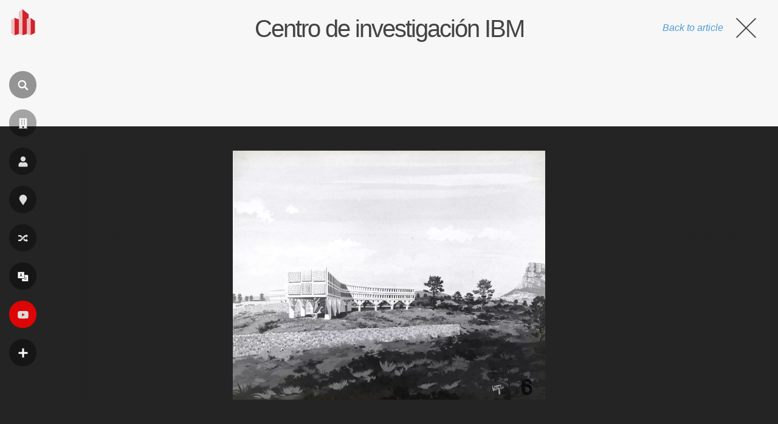

--- FILE ---
content_type: text/html; charset=utf-8
request_url: https://www.google.com/recaptcha/api2/aframe
body_size: 268
content:
<!DOCTYPE HTML><html><head><meta http-equiv="content-type" content="text/html; charset=UTF-8"></head><body><script nonce="BVtgRxJ6SC9gWtekynxERQ">/** Anti-fraud and anti-abuse applications only. See google.com/recaptcha */ try{var clients={'sodar':'https://pagead2.googlesyndication.com/pagead/sodar?'};window.addEventListener("message",function(a){try{if(a.source===window.parent){var b=JSON.parse(a.data);var c=clients[b['id']];if(c){var d=document.createElement('img');d.src=c+b['params']+'&rc='+(localStorage.getItem("rc::a")?sessionStorage.getItem("rc::b"):"");window.document.body.appendChild(d);sessionStorage.setItem("rc::e",parseInt(sessionStorage.getItem("rc::e")||0)+1);localStorage.setItem("rc::h",'1763815464596');}}}catch(b){}});window.parent.postMessage("_grecaptcha_ready", "*");}catch(b){}</script></body></html>

--- FILE ---
content_type: application/javascript; charset=utf-8
request_url: https://fundingchoicesmessages.google.com/f/AGSKWxWOK7Hy19ljaQiqRGYZ24txZc6wimU4xRArybo3YadaUKyYgAbUQ8VkU6W_09_MymZfoJ1WpXy0ymxamoaVqQPRiV3vKrY81mqZ4wySWMIQaHOuYa9Sx3tZhcUuBRhmz2WYFqd-5g7WysH-1FA9ytid1cGmlies_ZV4shVw_6WbsmjRtH9gPfF1pWM2/_/ads/fb-/big-ad-switch-/sb-relevance.js/common/ad./articleSponsorDeriv_
body_size: -1293
content:
window['48440a53-eeb4-4084-840f-d4208a6d47e7'] = true;